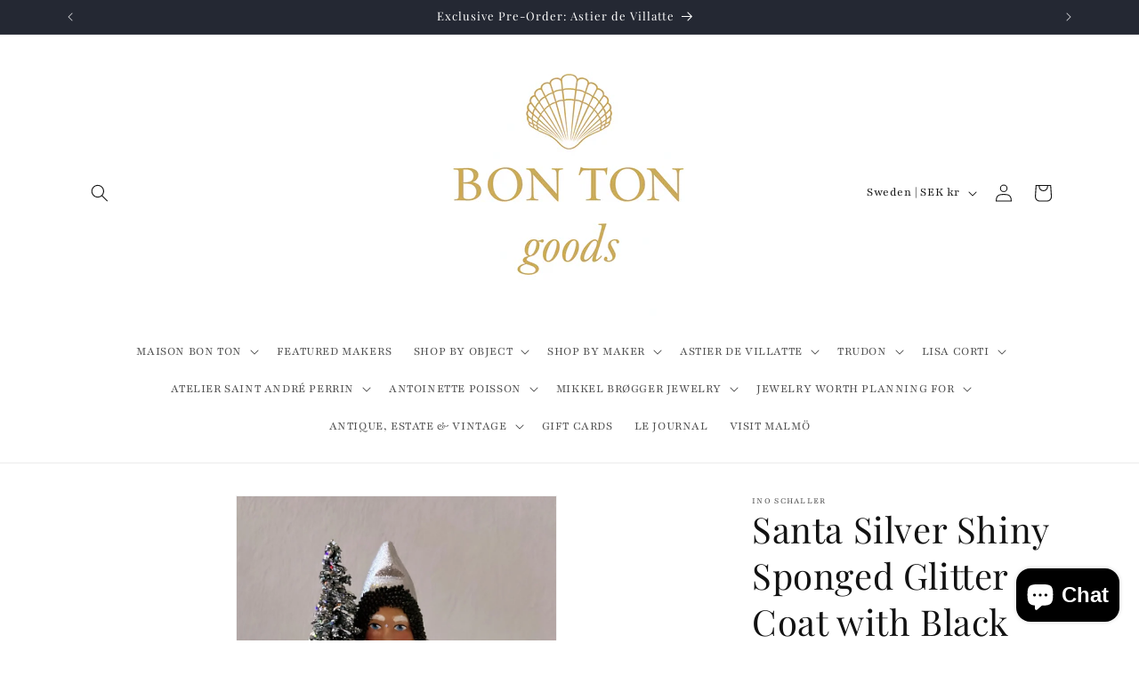

--- FILE ---
content_type: text/plain;charset=UTF-8
request_url: https://public-api.distil.ai/ip
body_size: -131
content:
3.147.27.93